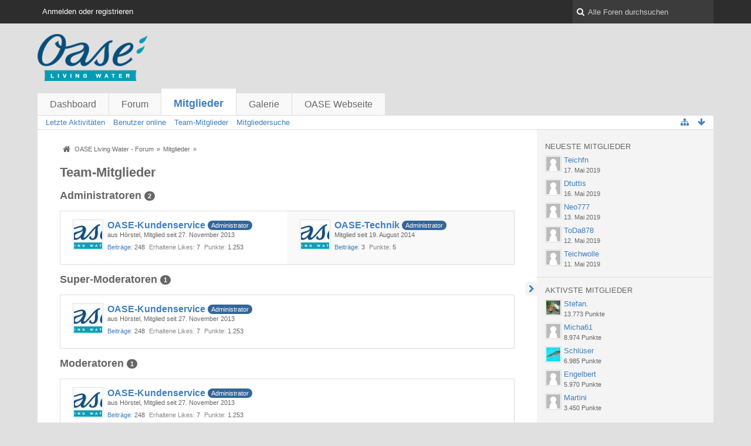

--- FILE ---
content_type: text/html; charset=UTF-8
request_url: https://forum.oase-livingwater.com/index.php/Team/?s=391c791d201044b3d1c1c3c7a3c035c02192bc49
body_size: 7913
content:
<!DOCTYPE html>
<html dir="ltr" lang="de">
<head>
	<title>Team-Mitglieder - OASE Living Water - Forum</title>
	
	<base href="https://forum.oase-livingwater.com/" />
<meta charset="utf-8" />
<meta name="viewport" content="width=device-width, initial-scale=1" />
<meta name="format-detection" content="telephone=no" />
 
<meta name="description" content="" />
<meta name="keywords" content="" />
<meta property="og:site_name" content="OASE Living Water - Forum" />















<!-- Stylesheets -->
<link rel="stylesheet" type="text/css" href="https://forum.oase-livingwater.com/wcf/style/style-3.css?m=1493905058" />

<!-- Icons -->
<link rel="icon" href="https://forum.oase-livingwater.com/wcf/images/favicon.ico" type="image/x-icon" />
<link rel="apple-touch-icon" href="https://forum.oase-livingwater.com/wcf/images/apple-touch-icon.png" />

<noscript>
	<style type="text/css">
		.jsOnly {
			display: none !important;
		}
		
		.noJsOnly {
			display: block !important;
		}
	</style>
</noscript>




	
	
	
	
		
	<link rel="canonical" href="https://forum.oase-livingwater.com/index.php/Team/?s=32604b9430241f78e724e16513ea9feced57c97c" />
	
	
</head>

<body id="tplTeam">


<a id="top"></a>



<header id="pageHeader" class="layoutFluid sidebarOrientationRight">
	<div>
		<nav id="topMenu" class="userPanel">
			<div class="layoutFluid">
									<ul class="userPanelItems">
						<!-- login box -->
		<li id="userLogin">
			<a class="loginLink" href="https://forum.oase-livingwater.com/index.php/Login/?s=32604b9430241f78e724e16513ea9feced57c97c">Anmelden oder registrieren</a>
			<div id="loginForm" style="display: none;">
								
				<form method="post" action="https://forum.oase-livingwater.com/index.php/Login/?s=32604b9430241f78e724e16513ea9feced57c97c">
					<fieldset>
												
						<dl>
							<dt><label for="username">Benutzername oder E-Mail-Adresse</label></dt>
							<dd>
								<input type="text" id="username" name="username" value="" required="required" class="long" />
							</dd>
						</dl>
						
													<dl>
								<dt>Sind Sie bereits registriert?</dt>
								<dd>
									<label><input type="radio" name="action" value="register" /> Nein, ich möchte mich jetzt registrieren.</label>
									<label><input type="radio" name="action" value="login" checked="checked" /> Ja, mein Kennwort lautet:</label>
								</dd>
							</dl>
												
						<dl>
							<dt><label for="password">Kennwort</label></dt>
							<dd>
								<input type="password" id="password" name="password" value="" class="long" />
							</dd>
						</dl>
						
													<dl>
								<dt></dt>
								<dd><label><input type="checkbox" id="useCookies" name="useCookies" value="1" checked="checked" /> Dauerhaft angemeldet bleiben</label></dd>
							</dl>
												
						
						
						<div class="formSubmit">
							<input type="submit" id="loginSubmitButton" name="submitButton" value="Anmelden" accesskey="s" />
							<a class="button" href="https://forum.oase-livingwater.com/index.php/LostPassword/?s=32604b9430241f78e724e16513ea9feced57c97c"><span>Kennwort vergessen</span></a>
							<input type="hidden" name="url" value="/index.php/Team/?s=391c791d201044b3d1c1c3c7a3c035c02192bc49" />
							<input type="hidden" name="t" value="f878f3a155b00863f0503890b7db2359baf69f39" />						</div>
					</fieldset>
					
									</form>
			</div>
			
			
		</li>
					</ul>
				
				
				
			
<aside id="search" class="searchBar dropdown" data-disable-auto-focus="true">
	<form method="post" action="https://forum.oase-livingwater.com/index.php/Search/?s=32604b9430241f78e724e16513ea9feced57c97c">
		<input type="search" name="q" placeholder="Alle Foren durchsuchen" autocomplete="off" required="required" value="" class="dropdownToggle" data-toggle="search" />
		
		<ul class="dropdownMenu">
							<li class="dropdownText">
					<label><input type="checkbox" name="subjectOnly" value="1" /> Nur Betreff durchsuchen</label><label><input type="checkbox" name="findThreads" value="1" /> Ergebnisse als Themen anzeigen</label>
				</li>
				<li class="dropdownDivider"></li>
			
			<li><a href="https://forum.oase-livingwater.com/index.php/Search/?s=32604b9430241f78e724e16513ea9feced57c97c">Erweiterte Suche</a></li>
		</ul>
		
		<input type="hidden" name="types[]" value="com.woltlab.wbb.post" />		<input type="hidden" name="t" value="f878f3a155b00863f0503890b7db2359baf69f39" />	</form>
</aside>

	
	
			</div>
		</nav>
		
		<div id="logo" class="logo">
			<a href="https://forum.oase-livingwater.com/?s=32604b9430241f78e724e16513ea9feced57c97c">
								<img src="https://forum.oase-livingwater.com/images/wbbLogo.png" alt="" style="height: 80px; width: 502px;" />			</a>
		</div>
		
		
		
			<nav id="mainMenu" class="mainMenu jsMobileNavigation" data-button-label="Navigation">
		<ul>
							<li>
					<a href="https://forum.oase-livingwater.com/?s=32604b9430241f78e724e16513ea9feced57c97c">Dashboard</a>
									</li>
							<li>
					<a href="https://forum.oase-livingwater.com/index.php/BoardList/?s=32604b9430241f78e724e16513ea9feced57c97c">Forum</a>
									</li>
							<li class="active">
					<a href="https://forum.oase-livingwater.com/index.php/MembersList/?s=32604b9430241f78e724e16513ea9feced57c97c">Mitglieder</a>
											<ul class="invisible">
															<li><a href="https://forum.oase-livingwater.com/index.php/RecentActivityList/?s=32604b9430241f78e724e16513ea9feced57c97c"><span>Letzte Aktivitäten</span></a></li>
															<li><a href="https://forum.oase-livingwater.com/index.php/UsersOnlineList/?s=32604b9430241f78e724e16513ea9feced57c97c"><span>Benutzer online</span></a></li>
															<li class="active"><a href="https://forum.oase-livingwater.com/index.php/Team/?s=32604b9430241f78e724e16513ea9feced57c97c"><span>Team-Mitglieder</span></a></li>
															<li><a href="https://forum.oase-livingwater.com/index.php/UserSearch/?s=32604b9430241f78e724e16513ea9feced57c97c"><span>Mitgliedersuche</span></a></li>
														
						</ul>
									</li>
							<li>
					<a href="https://forum.oase-livingwater.com/gallery/index.php/Gallery/?s=32604b9430241f78e724e16513ea9feced57c97c">Galerie</a>
									</li>
							<li>
					<a href="javascript:window.open('http://www.oase-livingwater.com');void(0);">OASE Webseite</a>
									</li>
					</ul>
	</nav>
		
		
		
		<nav class="navigation navigationHeader">
								<ul class="navigationMenuItems">
							<li><a href="https://forum.oase-livingwater.com/index.php/RecentActivityList/?s=32604b9430241f78e724e16513ea9feced57c97c"><span>Letzte Aktivitäten</span></a></li>
							<li><a href="https://forum.oase-livingwater.com/index.php/UsersOnlineList/?s=32604b9430241f78e724e16513ea9feced57c97c"><span>Benutzer online</span></a></li>
							<li class="active"><a href="https://forum.oase-livingwater.com/index.php/Team/?s=32604b9430241f78e724e16513ea9feced57c97c"><span>Team-Mitglieder</span></a></li>
							<li><a href="https://forum.oase-livingwater.com/index.php/UserSearch/?s=32604b9430241f78e724e16513ea9feced57c97c"><span>Mitgliedersuche</span></a></li>
						
		</ul>
						
			<ul class="navigationIcons">
				<li id="toBottomLink"><a href="https://forum.oase-livingwater.com/index.php/Team/?s=391c791d201044b3d1c1c3c7a3c035c02192bc49#bottom" title="Zum Seitenende" class="jsTooltip"><span class="icon icon16 icon-arrow-down"></span> <span class="invisible">Zum Seitenende</span></a></li>
				<li id="sitemap" class="jsOnly"><a title="Schnellnavigation" class="jsTooltip"><span class="icon icon16 icon-sitemap"></span> <span class="invisible">Schnellnavigation</span></a></li>
											</ul>
		</nav>
	</div>
</header>

<div id="main" class="layoutFluid sidebarOrientationRight">
	<div>
		<div>
						
			 
			
			<section id="content" class="content">
				
				
				
					<nav class="breadcrumbs marginTop">
		<ul>
			<li title="OASE Living Water - Forum" itemscope="itemscope" itemtype="http://data-vocabulary.org/Breadcrumb">
						<a href="https://forum.oase-livingwater.com/?s=32604b9430241f78e724e16513ea9feced57c97c" itemprop="url"><span itemprop="title">OASE Living Water - Forum</span></a> <span class="pointer"><span>&raquo;</span></span>
					</li>
									<li title="Mitglieder" itemscope="itemscope" itemtype="http://data-vocabulary.org/Breadcrumb">
						<a href="https://forum.oase-livingwater.com/index.php/MembersList/?s=32604b9430241f78e724e16513ea9feced57c97c" itemprop="url"><span itemprop="title">Mitglieder</span></a> <span class="pointer"><span>&raquo;</span></span>
					</li>
		</ul>
	</nav>

<header class="boxHeadline">
	<h1>Team-Mitglieder</h1>
</header>

<div class="userNotice">
		
		
	<noscript>
		<p class="warning">In Ihrem Webbrowser ist JavaScript deaktiviert. Um alle Funktionen dieser Webseite nutzen zu können, muss JavaScript aktiviert sein.</p>
	</noscript>
	
		
	
</div>
<div class="contentNavigation">
	
</div>

	<header class="boxHeadline boxSubHeadline">
		<h2 id="group4">Administratoren <span class="badge">2</span></h2>
		<p></p>
	</header>
		
	<div class="container marginTop">
		<ol class="containerList doubleColumned userList">
							<li data-object-id="9903">
	<div class="box48">
		<a href="https://forum.oase-livingwater.com/index.php/User/9903-OASE-Kundenservice/?s=32604b9430241f78e724e16513ea9feced57c97c" title="OASE-Kundenservice" class="framed"><img src="https://forum.oase-livingwater.com/wcf/images/avatars/00/93-002997e3fb6ab9e0ae81556e291c7f1c6b9edd38-48.jpg" style="width: 48px; height: 48px" alt="Benutzer-Avatarbild" /></a>
		
		<div class="details userInformation">
			<div class="containerHeadline">
	<h3><a href="https://forum.oase-livingwater.com/index.php/User/9903-OASE-Kundenservice/?s=32604b9430241f78e724e16513ea9feced57c97c">OASE-Kundenservice</a>					<span class="badge userTitleBadge blue">Administrator</span>
					</h3>
</div>
<ul class="dataList userFacts">
							<li>aus Hörstel</li>		<li>Mitglied seit 27. November 2013</li>
	
	
</ul>
	<nav class="jsMobileNavigation buttonGroupNavigation">
		<ul class="buttonList iconList">
			<li><a class="jsTooltip" href="http://www.oase-livingwater.com" title="Website" rel="nofollow" target="_blank"><span class="icon icon16 icon-home"></span> <span class="invisible">Website</span></a></li>
		</ul>
	</nav>

<dl class="plain inlineDataList userStats">
		<dt><a href="https://forum.oase-livingwater.com/index.php/Search/?types%5B%5D=com.woltlab.wbb.post&amp;userID=9903&amp;s=32604b9430241f78e724e16513ea9feced57c97c" title="Beiträge von „OASE-Kundenservice“ suchen" class="jsTooltip">Beiträge</a></dt>
	<dd>248</dd>
	
			<dt>Erhaltene Likes</dt>
		<dd>7</dd>
		
			<dt>Punkte</dt>
		<dd>1.253</dd>
	</dl>		</div>
	</div>
</li>							<li data-object-id="1">
	<div class="box48">
		<a href="https://forum.oase-livingwater.com/index.php/User/1-OASE-Technik/?s=32604b9430241f78e724e16513ea9feced57c97c" title="OASE-Technik" class="framed"><img src="https://forum.oase-livingwater.com/wcf/images/avatars/00/123-002997e3fb6ab9e0ae81556e291c7f1c6b9edd38-48.jpg" style="width: 48px; height: 48px" alt="Benutzer-Avatarbild" /></a>
		
		<div class="details userInformation">
			<div class="containerHeadline">
	<h3><a href="https://forum.oase-livingwater.com/index.php/User/1-OASE-Technik/?s=32604b9430241f78e724e16513ea9feced57c97c">OASE-Technik</a>					<span class="badge userTitleBadge blue">Administrator</span>
					</h3>
</div>
<ul class="dataList userFacts">
		<li>Mitglied seit 19. August 2014</li>
	
	
</ul>

<dl class="plain inlineDataList userStats">
		<dt><a href="https://forum.oase-livingwater.com/index.php/Search/?types%5B%5D=com.woltlab.wbb.post&amp;userID=1&amp;s=32604b9430241f78e724e16513ea9feced57c97c" title="Beiträge von „OASE-Technik“ suchen" class="jsTooltip">Beiträge</a></dt>
	<dd>3</dd>
	
		
			<dt>Punkte</dt>
		<dd>5</dd>
	</dl>		</div>
	</div>
</li>					</ol>
	</div>
	<header class="boxHeadline boxSubHeadline">
		<h2 id="group6">Super-Moderatoren <span class="badge">1</span></h2>
		<p></p>
	</header>
		
	<div class="container marginTop">
		<ol class="containerList doubleColumned userList">
							<li data-object-id="9903">
	<div class="box48">
		<a href="https://forum.oase-livingwater.com/index.php/User/9903-OASE-Kundenservice/?s=32604b9430241f78e724e16513ea9feced57c97c" title="OASE-Kundenservice" class="framed"><img src="https://forum.oase-livingwater.com/wcf/images/avatars/00/93-002997e3fb6ab9e0ae81556e291c7f1c6b9edd38-48.jpg" style="width: 48px; height: 48px" alt="Benutzer-Avatarbild" /></a>
		
		<div class="details userInformation">
			<div class="containerHeadline">
	<h3><a href="https://forum.oase-livingwater.com/index.php/User/9903-OASE-Kundenservice/?s=32604b9430241f78e724e16513ea9feced57c97c">OASE-Kundenservice</a>					<span class="badge userTitleBadge blue">Administrator</span>
					</h3>
</div>
<ul class="dataList userFacts">
							<li>aus Hörstel</li>		<li>Mitglied seit 27. November 2013</li>
	
	
</ul>
	<nav class="jsMobileNavigation buttonGroupNavigation">
		<ul class="buttonList iconList">
			<li><a class="jsTooltip" href="http://www.oase-livingwater.com" title="Website" rel="nofollow" target="_blank"><span class="icon icon16 icon-home"></span> <span class="invisible">Website</span></a></li>
		</ul>
	</nav>

<dl class="plain inlineDataList userStats">
		<dt><a href="https://forum.oase-livingwater.com/index.php/Search/?types%5B%5D=com.woltlab.wbb.post&amp;userID=9903&amp;s=32604b9430241f78e724e16513ea9feced57c97c" title="Beiträge von „OASE-Kundenservice“ suchen" class="jsTooltip">Beiträge</a></dt>
	<dd>248</dd>
	
			<dt>Erhaltene Likes</dt>
		<dd>7</dd>
		
			<dt>Punkte</dt>
		<dd>1.253</dd>
	</dl>		</div>
	</div>
</li>					</ol>
	</div>
	<header class="boxHeadline boxSubHeadline">
		<h2 id="group5">Moderatoren <span class="badge">1</span></h2>
		<p></p>
	</header>
		
	<div class="container marginTop">
		<ol class="containerList doubleColumned userList">
							<li data-object-id="9903">
	<div class="box48">
		<a href="https://forum.oase-livingwater.com/index.php/User/9903-OASE-Kundenservice/?s=32604b9430241f78e724e16513ea9feced57c97c" title="OASE-Kundenservice" class="framed"><img src="https://forum.oase-livingwater.com/wcf/images/avatars/00/93-002997e3fb6ab9e0ae81556e291c7f1c6b9edd38-48.jpg" style="width: 48px; height: 48px" alt="Benutzer-Avatarbild" /></a>
		
		<div class="details userInformation">
			<div class="containerHeadline">
	<h3><a href="https://forum.oase-livingwater.com/index.php/User/9903-OASE-Kundenservice/?s=32604b9430241f78e724e16513ea9feced57c97c">OASE-Kundenservice</a>					<span class="badge userTitleBadge blue">Administrator</span>
					</h3>
</div>
<ul class="dataList userFacts">
							<li>aus Hörstel</li>		<li>Mitglied seit 27. November 2013</li>
	
	
</ul>
	<nav class="jsMobileNavigation buttonGroupNavigation">
		<ul class="buttonList iconList">
			<li><a class="jsTooltip" href="http://www.oase-livingwater.com" title="Website" rel="nofollow" target="_blank"><span class="icon icon16 icon-home"></span> <span class="invisible">Website</span></a></li>
		</ul>
	</nav>

<dl class="plain inlineDataList userStats">
		<dt><a href="https://forum.oase-livingwater.com/index.php/Search/?types%5B%5D=com.woltlab.wbb.post&amp;userID=9903&amp;s=32604b9430241f78e724e16513ea9feced57c97c" title="Beiträge von „OASE-Kundenservice“ suchen" class="jsTooltip">Beiträge</a></dt>
	<dd>248</dd>
	
			<dt>Erhaltene Likes</dt>
		<dd>7</dd>
		
			<dt>Punkte</dt>
		<dd>1.253</dd>
	</dl>		</div>
	</div>
</li>					</ol>
	</div>

<div class="contentNavigation">
	
</div>

				
				
					<nav class="breadcrumbs marginTop">
		<ul>
			<li title="OASE Living Water - Forum">
						<a href="https://forum.oase-livingwater.com/?s=32604b9430241f78e724e16513ea9feced57c97c"><span>OASE Living Water - Forum</span></a> <span class="pointer"><span>&raquo;</span></span>
					</li>
									<li title="Mitglieder">
						<a href="https://forum.oase-livingwater.com/index.php/MembersList/?s=32604b9430241f78e724e16513ea9feced57c97c"><span>Mitglieder</span></a> <span class="pointer"><span>&raquo;</span></span>
					</li>
		</ul>
	</nav>
				
			</section>
			
																<aside class="sidebar" data-is-open="true" data-sidebar-name="com.woltlab.wcf.user.MembersListPage">
						<div>
							
							
								<fieldset class="dashboardBox">
	<legend>Neueste Mitglieder</legend>
	
	<div>
		<ul class="sidebarBoxList">
			<li class="box24">
			<a href="https://forum.oase-livingwater.com/index.php/User/12383-Teichfn/?s=32604b9430241f78e724e16513ea9feced57c97c" class="framed"><img src="https://forum.oase-livingwater.com/wcf/images/avatars/avatar-default.svg" style="width: 24px; height: 24px" alt="Benutzer-Avatarbild" /></a>
			
			<div class="sidebarBoxHeadline">
				<h3><a href="https://forum.oase-livingwater.com/index.php/User/12383-Teichfn/?s=32604b9430241f78e724e16513ea9feced57c97c" class="userLink" data-user-id="12383">Teichfn</a></h3>
				<small><time datetime="2019-05-17T18:08:36+02:00" class="datetime" data-timestamp="1558109316" data-date="17. Mai 2019" data-time="18:08" data-offset="7200">17. Mai 2019, 18:08</time></small>
			</div>
		</li>
			<li class="box24">
			<a href="https://forum.oase-livingwater.com/index.php/User/12382-Dtuttis/?s=32604b9430241f78e724e16513ea9feced57c97c" class="framed"><img src="https://forum.oase-livingwater.com/wcf/images/avatars/avatar-default.svg" style="width: 24px; height: 24px" alt="Benutzer-Avatarbild" /></a>
			
			<div class="sidebarBoxHeadline">
				<h3><a href="https://forum.oase-livingwater.com/index.php/User/12382-Dtuttis/?s=32604b9430241f78e724e16513ea9feced57c97c" class="userLink" data-user-id="12382">Dtuttis</a></h3>
				<small><time datetime="2019-05-16T14:18:39+02:00" class="datetime" data-timestamp="1558009119" data-date="16. Mai 2019" data-time="14:18" data-offset="7200">16. Mai 2019, 14:18</time></small>
			</div>
		</li>
			<li class="box24">
			<a href="https://forum.oase-livingwater.com/index.php/User/12380-Neo777/?s=32604b9430241f78e724e16513ea9feced57c97c" class="framed"><img src="https://forum.oase-livingwater.com/wcf/images/avatars/avatar-default.svg" style="width: 24px; height: 24px" alt="Benutzer-Avatarbild" /></a>
			
			<div class="sidebarBoxHeadline">
				<h3><a href="https://forum.oase-livingwater.com/index.php/User/12380-Neo777/?s=32604b9430241f78e724e16513ea9feced57c97c" class="userLink" data-user-id="12380">Neo777</a></h3>
				<small><time datetime="2019-05-13T15:48:00+02:00" class="datetime" data-timestamp="1557755280" data-date="13. Mai 2019" data-time="15:48" data-offset="7200">13. Mai 2019, 15:48</time></small>
			</div>
		</li>
			<li class="box24">
			<a href="https://forum.oase-livingwater.com/index.php/User/12379-ToDa878/?s=32604b9430241f78e724e16513ea9feced57c97c" class="framed"><img src="https://forum.oase-livingwater.com/wcf/images/avatars/avatar-default.svg" style="width: 24px; height: 24px" alt="Benutzer-Avatarbild" /></a>
			
			<div class="sidebarBoxHeadline">
				<h3><a href="https://forum.oase-livingwater.com/index.php/User/12379-ToDa878/?s=32604b9430241f78e724e16513ea9feced57c97c" class="userLink" data-user-id="12379">ToDa878</a></h3>
				<small><time datetime="2019-05-12T16:49:44+02:00" class="datetime" data-timestamp="1557672584" data-date="12. Mai 2019" data-time="16:49" data-offset="7200">12. Mai 2019, 16:49</time></small>
			</div>
		</li>
			<li class="box24">
			<a href="https://forum.oase-livingwater.com/index.php/User/12378-Teichwolle/?s=32604b9430241f78e724e16513ea9feced57c97c" class="framed"><img src="https://forum.oase-livingwater.com/wcf/images/avatars/avatar-default.svg" style="width: 24px; height: 24px" alt="Benutzer-Avatarbild" /></a>
			
			<div class="sidebarBoxHeadline">
				<h3><a href="https://forum.oase-livingwater.com/index.php/User/12378-Teichwolle/?s=32604b9430241f78e724e16513ea9feced57c97c" class="userLink" data-user-id="12378">Teichwolle</a></h3>
				<small><time datetime="2019-05-11T10:16:41+02:00" class="datetime" data-timestamp="1557562601" data-date="11. Mai 2019" data-time="10:16" data-offset="7200">11. Mai 2019, 10:16</time></small>
			</div>
		</li>
	</ul>	</div>
</fieldset><fieldset class="dashboardBox">
	<legend>Aktivste Mitglieder</legend>
	
	<div>
		<ul class="sidebarBoxList">
			<li class="box24">
			<a href="https://forum.oase-livingwater.com/index.php/User/6490-Stefan/?s=32604b9430241f78e724e16513ea9feced57c97c" class="framed"><img src="https://forum.oase-livingwater.com/wcf/images/avatars/7e/55-7ea87209bf8938ae59847499e525662d79daeb4e-24.jpg" style="width: 24px; height: 24px" alt="Benutzer-Avatarbild" /></a>
			
			<div class="sidebarBoxHeadline">
				<h3><a href="https://forum.oase-livingwater.com/index.php/User/6490-Stefan/?s=32604b9430241f78e724e16513ea9feced57c97c" class="userLink" data-user-id="6490">Stefan.</a></h3>
				<small>13.773 Punkte</small>
			</div>
		</li>
			<li class="box24">
			<a href="https://forum.oase-livingwater.com/index.php/User/5935-Micha61/?s=32604b9430241f78e724e16513ea9feced57c97c" class="framed"><img src="https://forum.oase-livingwater.com/wcf/images/avatars/avatar-default.svg" style="width: 24px; height: 24px" alt="Benutzer-Avatarbild" /></a>
			
			<div class="sidebarBoxHeadline">
				<h3><a href="https://forum.oase-livingwater.com/index.php/User/5935-Micha61/?s=32604b9430241f78e724e16513ea9feced57c97c" class="userLink" data-user-id="5935">Micha61</a></h3>
				<small>8.974 Punkte</small>
			</div>
		</li>
			<li class="box24">
			<a href="https://forum.oase-livingwater.com/index.php/User/6076-Schlüser/?s=32604b9430241f78e724e16513ea9feced57c97c" class="framed"><img src="https://forum.oase-livingwater.com/wcf/images/avatars/62/49-6252f28a15a309b3da50ec4865901ab9f3d0f8f0-24.jpg" style="width: 24px; height: 24px" alt="Benutzer-Avatarbild" /></a>
			
			<div class="sidebarBoxHeadline">
				<h3><a href="https://forum.oase-livingwater.com/index.php/User/6076-Schlüser/?s=32604b9430241f78e724e16513ea9feced57c97c" class="userLink" data-user-id="6076">Schlüser</a></h3>
				<small>6.985 Punkte</small>
			</div>
		</li>
			<li class="box24">
			<a href="https://forum.oase-livingwater.com/index.php/User/96-Engelbert/?s=32604b9430241f78e724e16513ea9feced57c97c" class="framed"><img src="https://forum.oase-livingwater.com/wcf/images/avatars/avatar-default.svg" style="width: 24px; height: 24px" alt="Benutzer-Avatarbild" /></a>
			
			<div class="sidebarBoxHeadline">
				<h3><a href="https://forum.oase-livingwater.com/index.php/User/96-Engelbert/?s=32604b9430241f78e724e16513ea9feced57c97c" class="userLink" data-user-id="96">Engelbert</a></h3>
				<small>5.970 Punkte</small>
			</div>
		</li>
			<li class="box24">
			<a href="https://forum.oase-livingwater.com/index.php/User/148-Martini/?s=32604b9430241f78e724e16513ea9feced57c97c" class="framed"><img src="https://forum.oase-livingwater.com/wcf/images/avatars/avatar-default.svg" style="width: 24px; height: 24px" alt="Benutzer-Avatarbild" /></a>
			
			<div class="sidebarBoxHeadline">
				<h3><a href="https://forum.oase-livingwater.com/index.php/User/148-Martini/?s=32604b9430241f78e724e16513ea9feced57c97c" class="userLink" data-user-id="148">Martini</a></h3>
				<small>3.450 Punkte</small>
			</div>
		</li>
	</ul>	</div>
</fieldset>							
							
						</div>
					</aside>
					
											
																	</div>
	</div>
</div>

<footer id="pageFooter" class="layoutFluid footer sidebarOrientationRight">
	<div>
		<nav id="footerNavigation" class="navigation navigationFooter">
				<ul class="navigationMenuItems">
					<li><a href="https://forum.oase-livingwater.com/index.php/LegalNotice/?s=32604b9430241f78e724e16513ea9feced57c97c">Impressum</a></li>
			</ul>
			
			<ul class="navigationIcons">
				<li id="toTopLink" class="toTopLink"><a href="https://forum.oase-livingwater.com/index.php/Team/?s=391c791d201044b3d1c1c3c7a3c035c02192bc49#top" title="Zum Seitenanfang" class="jsTooltip"><span class="icon icon16 icon-arrow-up"></span> <span class="invisible">Zum Seitenanfang</span></a></li>
				
			</ul>
			
			<ul class="navigationItems">
									<li title="(UTC+01:00) Amsterdam, Berlin, Bern, Rom, Stockholm, Wien"><p><span class="icon icon16 icon-time"></span> <span>21. Januar 2026, 14:09</span></p></li>
								
			</ul>
		</nav>
		
		<div class="footerContent">
			
			
						
			<address class="copyright marginTop"><a href="http://www.woltlab.com/de/" target="_blank">Forensoftware: <strong>Burning Board&reg;</strong>, entwickelt von <strong>WoltLab&reg; GmbH</strong></a></address>		</div>
	</div>
</footer>



<script>
	//<![CDATA[
	var SID_ARG_2ND	= '&s=32604b9430241f78e724e16513ea9feced57c97c';
	var WCF_PATH = 'https://forum.oase-livingwater.com/wcf/';
	var SECURITY_TOKEN = 'f878f3a155b00863f0503890b7db2359baf69f39';
	var LANGUAGE_ID = 1;
	var TIME_NOW = 1769000985;
	//]]>
</script>
<script src="//ajax.googleapis.com/ajax/libs/jquery/2.0.1/jquery.min.js"></script>
<script src="//ajax.googleapis.com/ajax/libs/jqueryui/1.10.3/jquery-ui.min.js"></script>
<script>
	//<![CDATA[
	if (!window.jQuery) {
		document.write('<script data-relocate="true" src="https://forum.oase-livingwater.com/wcf/js/3rdParty/jquery.min.js?v=da2f9589"><\/script>');
		document.write('<script data-relocate="true" src="https://forum.oase-livingwater.com/wcf/js/3rdParty/jquery-ui.min.js?v=da2f9589"><\/script>');
	}
	//]]>
</script>
<script src="https://forum.oase-livingwater.com/wcf/js/3rdParty/jquery-ui.nestedSortable.min.js?v=da2f9589"></script>
<script src="https://forum.oase-livingwater.com/wcf/js/3rdParty/jquery-ui.timepicker.min.js?v=da2f9589"></script>
<script src="https://forum.oase-livingwater.com/wcf/js/WCF.min.js?v=da2f9589"></script>
<script>
	//<![CDATA[
	WCF.User.init(0, '');
	//]]>
</script>
<script src="https://forum.oase-livingwater.com/wcf/js/WCF.Location.min.js?v=da2f9589"></script>
<script src="https://forum.oase-livingwater.com/wcf/js/WCF.Message.min.js?v=da2f9589"></script>
<script src="https://forum.oase-livingwater.com/wcf/js/WCF.User.min.js?v=da2f9589"></script>
<script src="https://forum.oase-livingwater.com/wcf/js/WCF.Like.min.js?v=da2f9589"></script>
<script src="https://forum.oase-livingwater.com/wcf/js/WCF.Label.min.js?v=da2f9589"></script>
<script src="https://forum.oase-livingwater.com/js/WBB.min.js?v=da2f9589"></script>
<script src="https://forum.oase-livingwater.com/gallery/js/Gallery.min.js?v=da2f9589"></script>
<script>
	//<![CDATA[
	$(function() {
		WCF.Language.addObject({
			'__days': [ 'Sonntag', 'Montag', 'Dienstag', 'Mittwoch', 'Donnerstag', 'Freitag', 'Samstag' ],
			'__daysShort': [ 'So', 'Mo', 'Di', 'Mi', 'Do', 'Fr', 'Sa' ],
			'__months': [ 'Januar', 'Februar', 'März', 'April', 'Mai', 'Juni', 'Juli', 'August', 'September', 'Oktober', 'November', 'Dezember' ], 
			'__monthsShort': [ 'Jan', 'Feb', 'Mrz', 'Apr', 'Mai', 'Jun', 'Jul', 'Aug', 'Sep', 'Okt', 'Nov', 'Dez' ],
			'wcf.clipboard.item.unmarkAll': 'Demarkieren',
			'wcf.date.relative.now': 'Vor einem Moment',
			'wcf.date.relative.minutes': 'Vor {if $minutes > 1}{#$minutes} Minuten{else}einer Minute{\/if}',
			'wcf.date.relative.hours': 'Vor {if $hours > 1}{#$hours} Stunden{else}einer Stunde{\/if}',
			'wcf.date.relative.pastDays': '{if $days > 1}{$day}{else}Gestern{\/if}, {$time}',
			'wcf.date.dateFormat': 'j. F Y',
			'wcf.date.dateTimeFormat': '%date%, %time%',
			'wcf.date.shortDateTimeFormat': '%date%',
			'wcf.date.hour': 'Stunde',
			'wcf.date.minute': 'Minute',
			'wcf.date.timeFormat': 'H:i',
			'wcf.date.firstDayOfTheWeek': '1',
			'wcf.global.button.add': 'Hinzufügen',
			'wcf.global.button.cancel': 'Abbrechen',
			'wcf.global.button.close': 'Schließen',
			'wcf.global.button.collapsible': 'Auf- und Zuklappen',
			'wcf.global.button.delete': 'Löschen',
			'wcf.global.button.disable': 'Deaktivieren',
			'wcf.global.button.disabledI18n': 'einsprachig',
			'wcf.global.button.edit': 'Bearbeiten',
			'wcf.global.button.enable': 'Aktivieren',
			'wcf.global.button.next': 'Weiter »',
			'wcf.global.button.preview': 'Vorschau',
			'wcf.global.button.reset': 'Zurücksetzen',
			'wcf.global.button.save': 'Speichern',
			'wcf.global.button.search': 'Suche',
			'wcf.global.button.submit': 'Absenden',
			'wcf.global.confirmation.cancel': 'Abbrechen',
			'wcf.global.confirmation.confirm': 'OK',
			'wcf.global.confirmation.title': 'Bestätigung erforderlich',
			'wcf.global.decimalPoint': ',',
			'wcf.global.error.timeout': 'Keine Antwort vom Server erhalten, Anfrage wurde abgebrochen.',
			'wcf.global.error.title': 'Fehlermeldung',
			'wcf.global.form.error.empty': 'Bitte füllen Sie dieses Eingabefeld aus.',
			'wcf.global.form.error.greaterThan': 'Der eingebene Wert muss größer sein als {#$greaterThan}.',
			'wcf.global.form.error.lessThan': 'Der eingebene Wert muss kleiner sein als {#$lessThan}.',
			'wcf.global.language.noSelection': 'Keine Auswahl',
			'wcf.global.loading': 'Lädt …',
			'wcf.global.page.jumpTo': 'Gehe zu Seite',
			'wcf.global.page.jumpTo.description': 'Geben Sie einen Wert zwischen „1“ und „#pages#“ ein.',
			'wcf.global.page.pageNavigation': 'Navigation',
			'wcf.global.page.next': 'Nächste Seite',
			'wcf.global.page.previous': 'Vorherige Seite',
			'wcf.global.pageDirection': 'ltr',
			'wcf.global.sidebar.hideLeftSidebar': '',
			'wcf.global.sidebar.hideRightSidebar': '',
			'wcf.global.sidebar.showLeftSidebar': '',
			'wcf.global.sidebar.showRightSidebar': '',
			'wcf.global.success': 'Die Aktion wurde erfolgreich ausgeführt.',
			'wcf.global.success.add': 'Der Eintrag wurde gespeichert.',
			'wcf.global.success.edit': 'Ihre Änderungen wurden gespeichert.',
			'wcf.global.thousandsSeparator': '.',
			'wcf.page.sitemap': 'Schnellnavigation',
			'wcf.style.changeStyle': 'Stil ändern'
							,'wcf.like.button.like': 'Gefällt mir',
				'wcf.like.button.dislike': 'Gefällt mir nicht',
				'wcf.like.tooltip': '{if $likes}{#$likes} Like{if $likes != 1}s{/if}{if $dislikes}, {/if}{/if}{if $dislikes}{#$dislikes} Dislike{if $dislikes != 1}s{/if}{/if}',
				'wcf.like.summary': '{if $others == 0}{@$users.slice(0, -1).join(", ")}{if $users.length > 1} und {/if}{@$users.slice(-1)[0]}{else}{@$users.join(", ")} und {if $others == 1}einem{else}{#$others}{/if} weiteren{/if} gefällt das.',
				'wcf.like.details': 'Details'
						
			
		});
		
		WCF.Dropdown.init();

		WCF.System.Mobile.UX.init();
		
		new WCF.Date.Time();
		new WCF.Effect.SmoothScroll();
		new WCF.Effect.BalloonTooltip();
		new WCF.Sitemap();
				WCF.System.PageNavigation.init('.pageNavigation');
		WCF.Date.Picker.init();
		new WCF.User.ProfilePreview();
		WCF.System.FlexibleMenu.init();
		
		new WBB.Post.Preview();
		
							new WCF.System.KeepAlive(1740);
				
		if ($.browser.msie) {
			window.onbeforeunload = function() {
				/* Prevent "Back navigation caching" (http://msdn.microsoft.com/en-us/library/ie/dn265017%28v=vs.85%29.aspx) */
			};
		}
	});
	//]]>
</script>
<!--[IF IE 9]>
<script>
	$(function() {
		function fixButtonTypeIE9() {
			$('button').each(function(index, button) {
				var $button = $(button);
				if (!$button.attr('type')) {
					$button.attr('type', 'button');
				}
			});
		}
		
		WCF.DOMNodeInsertedHandler.addCallback('WCF.FixButtonTypeIE9', fixButtonTypeIE9);
		fixButtonTypeIE9();
	});
</script>
<![ENDIF]-->
<script src="https://forum.oase-livingwater.com/wcf/js/3rdParty/slimbox2.min.js"></script>
<script src="https://forum.oase-livingwater.com/wcf/js/WCF.ImageViewer.min.js?v=da2f9589"></script>
<script>
		//<![CDATA[
		var $imageViewer = null;
		$(function() {
			WCF.Language.addObject({
				'wcf.imageViewer.button.enlarge': 'Vollbild-Modus',
				'wcf.imageViewer.button.full': 'Originalversion aufrufen',
				'wcf.imageViewer.seriesIndex': '{x} von {y}',
				'wcf.imageViewer.counter': 'Bild {x} von {y}',
				'wcf.imageViewer.close': 'Schließen',
				'wcf.imageViewer.enlarge': 'Bild direkt anzeigen',
				'wcf.imageViewer.next': 'Nächstes Bild',
				'wcf.imageViewer.previous': 'Vorheriges Bild'
			});
			
			$imageViewer = new WCF.ImageViewer();
		});
		//]]>
	</script>
<script>
		//<![CDATA[
			$(function() {
				WCF.Language.addObject({
					'wcf.user.button.follow': 'Folgen',
					'wcf.user.button.ignore': 'Blockieren',
					'wcf.user.button.unfollow': 'Entfolgen',
					'wcf.user.button.unignore': 'Nicht mehr blockieren'
				});
				
				new WCF.User.Action.Follow($('.userList > li'));
				new WCF.User.Action.Ignore($('.userList > li'));
			});
		//]]>
	</script>
<script>
				//<![CDATA[
				$(function() {
					WCF.Language.addObject({
						'wcf.user.button.login': 'Anmelden',
						'wcf.user.button.register': 'Registrieren',
						'wcf.user.login': 'Anmeldung'
					});
					new WCF.User.Login(true);
				});
				//]]>
			</script>
<script src="https://forum.oase-livingwater.com/wcf/js/WCF.Search.Message.min.js?v=da2f9589"></script>
<script>
		//<![CDATA[
		$(function() {
			new WCF.Search.Message.SearchArea($('#search'));
		});
		//]]>
	</script>
<script>
							//<![CDATA[
							$(function() {
								new WCF.Collapsible.Sidebar();
							});
							//]]>
						</script>


<a id="bottom"></a>
</body>
</html>